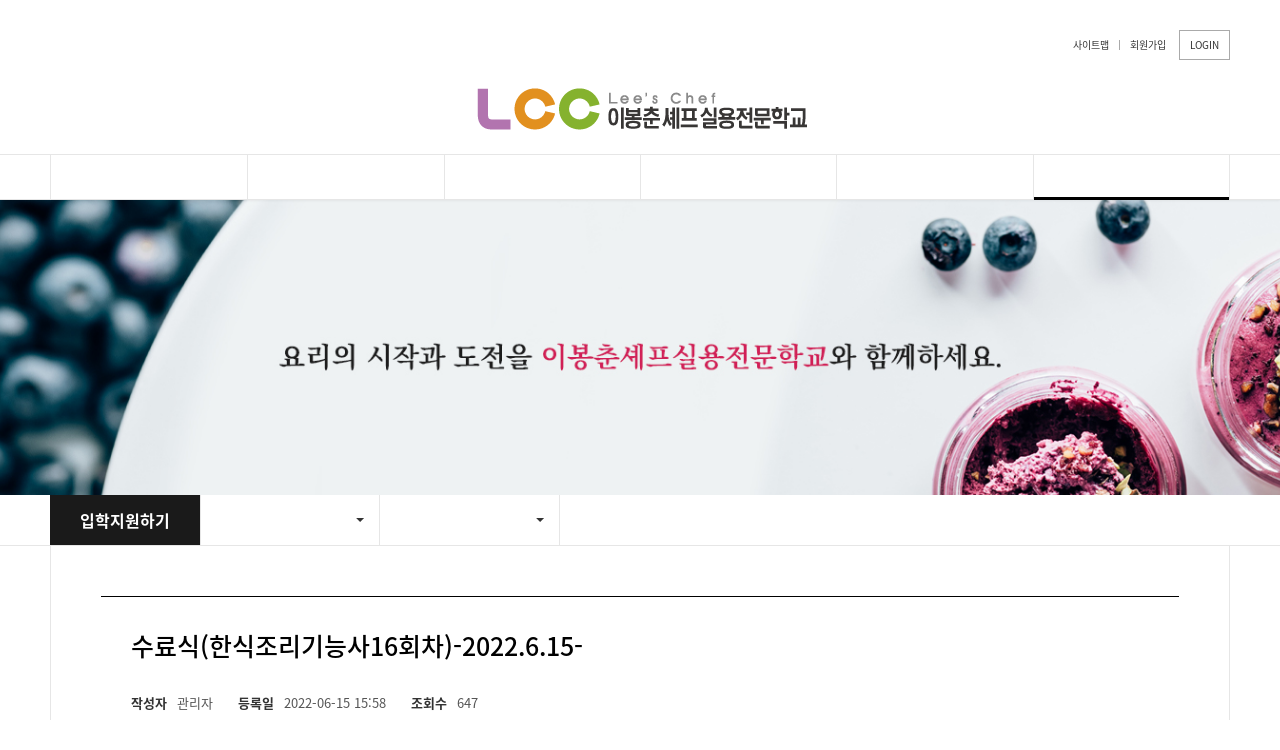

--- FILE ---
content_type: text/html; charset=UTF-8
request_url: http://leecook.co.kr/gallery/2615
body_size: 6175
content:
<!DOCTYPE html>
<html lang="ko">
<head>
<!-- META -->
<meta charset="utf-8">
<meta name="Generator" content="XpressEngine">
<meta http-equiv="X-UA-Compatible" content="IE=edge">
<!-- TITLE -->
<title>포토자료 - 수료식(한식조리기능사16회차)-2022.6.15-</title>
<!-- CSS -->
<link rel="stylesheet" href="/common/css/xe.min.css?20190113080941" />
<link rel="stylesheet" href="/modules/board/skins/cooking_gallery/board.default.css?20190113081017" />
<link rel="stylesheet" href="/common/xeicon/xeicon.min.css?20190113080942" />
<link rel="stylesheet" href="/layouts/cooking/css/layout.css?20190117234502" />
<link rel="stylesheet" href="/modules/editor/styles/ckeditor_light/style.css?20190113081021" />
<!-- JS -->
<script>
var current_url = "http://leecook.co.kr/?mid=gallery&document_srl=2615";
var request_uri = "http://leecook.co.kr/";
var current_mid = "gallery";
var waiting_message = "";
var ssl_actions = new Array();
var default_url = "http://leecook.co.kr";
</script>
<!--[if lt IE 9]><script src="/common/js/jquery-1.x.min.js?20190113080942"></script>
<![endif]--><!--[if gte IE 9]><!--><script src="/common/js/jquery.min.js?20190113080942"></script>
<!--<![endif]--><script src="/common/js/x.min.js?20190113080942"></script>
<script src="/common/js/xe.min.js?20190113080942"></script>
<script src="/modules/board/tpl/js/board.min.js?20190113081017"></script>
<script src="/layouts/cooking/js/layout.js?20190113080953"></script>
<!-- RSS -->
<!-- ICON -->


<meta name="viewport" content="width=device-width, user-scalable=no"><script>
//<![CDATA[
xe.current_lang = "ko";
xe.cmd_find = "";
xe.cmd_cancel = "";
xe.cmd_confirm = "";
xe.msg_no_root = "";
xe.msg_no_shortcut = "";
xe.msg_select_menu = "";
//]]>
</script>
</head>
<body>

<div id="wrap">
	<!--START::HEADER-->
	<div id="header">
		<div class="site_width">
		  	<div class="member_info">
		  		
		  				  		<ul>
		  			<li><a href="http://leecook.co.kr/sitemap">사이트맵</a></li>
		  			<li><a href="http://leecook.co.kr/index.php?mid=member&amp;act=dispMemberSignUpForm">회원가입</a></li>
		  		</ul>
				<a href="http://leecook.co.kr/index.php?act=dispMemberLoginForm" class="button">LOGIN</a>
								
			</div>
			
			<div class="logo_box">
				<a href="http://leecook.co.kr/home"><img src="/layouts/cooking/img/logo.png"></a>
			</div>
		</div>
		<div id="site_shade"></div>
		<div class="header_bottom">
   			<span type="button" id="mobile_button" class="mobile_button">
				<span class="bar1"></span>
				<span class="bar2"></span>
				<span class="bar3"></span>
   			</span>
			<div class="site_width">
				<div class="menu">
					<div class="home"><a href="http://leecook.co.kr/">홈으로</a></div>
					<ul>
						<li>					
							<a href="http://leecook.co.kr/greeting"></a>
							<ul>
								<li>
									<a href="http://leecook.co.kr/greeting"></a>		
																
								</li><li>
									<a href="http://leecook.co.kr/teachers"></a>		
																
								</li><li>
									<a href="http://leecook.co.kr/organization"></a>		
																
								</li><li>
									<a href="http://leecook.co.kr/locations"></a>		
																
								</li>							</ul>						</li><li>					
							<a href="http://leecook.co.kr/class01"></a>
							<ul>
								<li>
									<a href="http://leecook.co.kr/class01"></a>		
																
								</li><li>
									<a href="http://leecook.co.kr/class03"></a>		
																
								</li><li>
									<a href="http://leecook.co.kr/class04"></a>		
																
								</li>							</ul>						</li><li>					
							<a href="http://leecook.co.kr/hs_01"></a>
							<ul>
								<li>
									<a href="http://leecook.co.kr/hs_01"></a>		
																
								</li><li>
									<a href="http://leecook.co.kr/hs_02"></a>		
																
								</li>							</ul>						</li><li>					
							<a href="http://leecook.co.kr/gb2"></a>
							<ul>
								<li class="more">
									<a href="http://leecook.co.kr/gb1"></a>		
									<ul>
										<li>
											<a href="http://leecook.co.kr/gb1"></a>									
										</li>									</ul>							
								</li><li class="more">
									<a href="http://leecook.co.kr/gb2"></a>		
									<ul>
										<li>
											<a href="http://leecook.co.kr/gb2"></a>									
										</li>									</ul>							
								</li>							</ul>						</li><li>					
							<a href="http://leecook.co.kr/cooking1"></a>
							<ul>
								<li>
									<a href="http://leecook.co.kr/cooking04"></a>		
																
								</li><li>
									<a href="http://leecook.co.kr/cooking00"></a>		
																
								</li><li>
									<a href="http://leecook.co.kr/cooking1"></a>		
																
								</li><li>
									<a href="http://leecook.co.kr/cooking2"></a>		
																
								</li><li>
									<a href="http://leecook.co.kr/cooking3"></a>		
																
								</li>							</ul>						</li><li class="active on">					
							<a href="http://leecook.co.kr/news"></a>
							<ul>
								<li>
									<a href="http://leecook.co.kr/news"></a>		
																
								</li><li>
									<a href="http://leecook.co.kr/after"></a>		
																
								</li><li>
									<a href="http://leecook.co.kr/job"></a>		
																
								</li><li>
									<a href="http://leecook.co.kr/notice"></a>		
																
								</li><li>
									<a href="http://leecook.co.kr/gallery"></a>		
																
								</li>							</ul>						</li>					</ul>
				</div>
			</div>
		</div>
	</div>
	<!--END::HEADER-->
	
	
	<!--START::CONTENT-->
	<div id="content">
		<!--START::CONTENT_HEADER-->
		<div id="content_header">
			<div class="img_header" style="background-image:url(./files/attach/images/182/6-1.jpg)"></div>
			<div class="location_menu">
				<div class="site_width">
					<div class="apply"><a href="http://leecook.co.kr/apply">입학지원하기</a></div>
					<div class="location" id="location">
																																																			<ul>
							<li>
								<div class="title"><a></a></div>
								<ul>
									<li>					
										<a href="http://leecook.co.kr/greeting"></a>
									</li><li>					
										<a href="http://leecook.co.kr/class01"></a>
									</li><li>					
										<a href="http://leecook.co.kr/hs_01"></a>
									</li><li>					
										<a href="http://leecook.co.kr/gb2"></a>
									</li><li>					
										<a href="http://leecook.co.kr/cooking1"></a>
									</li><li>					
										<a href="http://leecook.co.kr/news"></a>
									</li>								</ul>
							</li>
							<li>	
								<div class="title"><a></a></div>
								<ul>
									<li>					
										<a href="http://leecook.co.kr/news"></a>
									</li><li>					
										<a href="http://leecook.co.kr/after"></a>
									</li><li>					
										<a href="http://leecook.co.kr/job"></a>
									</li><li>					
										<a href="http://leecook.co.kr/notice"></a>
									</li><li>					
										<a href="http://leecook.co.kr/gallery"></a>
									</li>								</ul>
							</li>						</ul>											</div>
				</div>
			</div>
		</div>		<!--END::CONTENT_HEADER-->
	
		<div class="site_width">
			<div class="content_box">
				    <div class="board">
	<div class="border_box">
	<div class="border_box_content">
		<div class="board_read">
			<!-- READ HEADER -->
			<div class="read_header">
				<div class="title">
										<a href="http://leecook.co.kr/gallery/2615">
												수료식(한식조리기능사16회차)-2022.6.15-					</a>
				</div>
				<div class="meta">
					<ul>
						<li><span class="meta_title">작성자</span><span class="meta_text"><a href="#popup_menu_area" class="member_256" onclick="return false">관리자</a></span></li>
						<li><span class="meta_title">등록일</span><span class="meta_text">2022-06-15 15:58</span></li>
						<li><span class="meta_title">조회수</span><span class="meta_text">647</span></li>
					</ul>
				</div>
			</div>
			<!-- /READ HEADER -->
			<!-- Extra Output -->
						<!-- /Extra Output -->
			<!-- READ BODY -->
			<div class="read_body">
								<div class="read_content"><!--BeforeDocument(2615,256)--><div class="document_2615_256 xe_content"><p class="0">&nbsp;</p>

<p class="0" style="text-align: center;"><span style="font-size: 15pt;">지난 </span><span lang="EN-US" style="letter-spacing: 0pt; font-size: 15pt;">2</span><span style="font-size: 15pt;">개월동안의 훈련과정을 무사히 마친 여러분</span><span lang="EN-US" style="letter-spacing: 0pt; font-size: 15pt;">~~</span></p>

<p>&nbsp;</p>

<div class="hwp_editor_board_content" data-hjsonver="1.0" data-jsonlen="7330" id="hwpEditorBoardContent"><!--[data-hwpjson]{
"documentPr": {
"di": "",
"dp": {
"dn": "test.hwp",
"ta": 1,
"d1": 5,
"d2": 1,
"dv": 0,
"dr": 1,
"do": 1,
"vj": "1.1",
"an": "Hancom Office Hangul",
"av": "12, 0, 0, 1633",
"ao": "WIN",
"ab": "32",
"ar": "LE",
"as": "Windows_10"
},
"dis": false,
"ds": {
"ti": "",
"la": "ko",
"cr": "",
"su": "",
"de": "",
"cd": "2022-06-15T15:57:13.383Z",
"md": "1601-01-01T09:00:00.000Z",
"pd": "1601-01-01T09:00:00.000Z",
"ke": ""
}
},
"dh": {
"do": {
"pa": 1,
"fo": 1,
"en": 1,
"pi": 1,
"tb": 1,
"eq": 1
},
"fo": [ ],
"cd": {
"tp": 0,
"lc": {
"af": false,
"ui": false,
"fu": false,
"dn": false,
"ul": false,
"el": false,
"at": false,
"tq": false,
"da": false,
"dw": false,
"dj": false,
"bc": false,
"bu": false,
"al": false,
"ab": false,
"ap": false,
"an": false,
"aa": false,
"ds": false,
"de": false,
"as": false,
"cp": false,
"ao": false,
"et": false,
"ay": false,
"am": false,
"a1": false,
"bt": false,
"av": false,
"dh": false,
"dp": false,
"d1": false,
"mf": false,
"bl": false,
"ag": false,
"dg": false,
"ae": false,
"df": false,
"do": false,
"dl": false,
"di": false,
"d2": false,
"d3": false,
"ob": false,
"d4": false,
"ev": false,
"d5": false,
"d6": false,
"a2": false,
"dc": false
}
},
"ld": {
"pa": "",
"pi": true,
"fo": false
}
},
"bf": {
"01D88085258DB80000000021": {
"id": 1,
"td": false,
"sh": false,
"st": 0,
"sc": 0,
"si": false,
"bt": 0,
"bi": false,
"cl": 0,
"bc": false,
"lt": 0,
"lw": 0,
"lc": 0,
"rt": 0,
"rw": 0,
"rc": 0,
"tt": 0,
"tw": 0,
"tc": 0,
"bbt": 0,
"bbw": 0,
"bbc": 0,
"dt": 1,
"dw": 0,
"dc": 0,
"fi": { }
},
"01D88085258DB80000000022": {
"id": 2,
"td": false,
"sh": false,
"st": 0,
"sc": 0,
"si": false,
"bt": 0,
"bi": false,
"cl": 0,
"bc": false,
"lt": 0,
"lw": 0,
"lc": 0,
"rt": 0,
"rw": 0,
"rc": 0,
"tt": 0,
"tw": 0,
"tc": 0,
"bbt": 0,
"bbw": 0,
"bbc": 0,
"dt": 1,
"dw": 0,
"dc": 0,
"fi": {
"wb": {
"fc": 4294967295,
"hc": 0,
"al": 0,
"hs": -1
}
}
},
"01D88085258DB80000000023": {
"id": 3,
"td": false,
"sh": false,
"st": 0,
"sc": 0,
"si": false,
"bt": 0,
"bi": false,
"cl": 0,
"bc": false,
"lt": 0,
"lw": 0,
"lc": 0,
"rt": 0,
"rw": 0,
"rc": 0,
"tt": 0,
"tw": 0,
"tc": 0,
"bbt": 0,
"bbw": 0,
"bbc": 0,
"dt": 1,
"dw": 0,
"dc": 0,
"fi": {
"wb": {
"fc": 4294967295,
"hc": 10066329,
"al": 0,
"hs": -1
}
}
}
},
"cp": {
"01D88085258DB80000000024": {
"id": 0,
"he": 1500,
"tc": 0,
"sc": 4294967295,
"uf": false,
"uk": false,
"sm": 0,
"bf": "01D88085258DB80000000022",
"f1": "sans-serif",
"t1": 5,
"f2": "sans-serif",
"t2": 5,
"f3": "sans-serif",
"t3": 5,
"f4": "sans-serif",
"t4": 5,
"f5": "sans-serif",
"t5": 5,
"f6": "sans-serif",
"t6": 5,
"f7": "sans-serif",
"t7": 5,
"r1": 100,
"r2": 100,
"r3": 100,
"r4": 100,
"r5": 100,
"r6": 100,
"r7": 100,
"s1": 0,
"s2": 0,
"s3": 0,
"s4": 0,
"s5": 0,
"s6": 0,
"s7": 0,
"e1": 100,
"e2": 100,
"e3": 100,
"e4": 100,
"e5": 100,
"e6": 100,
"e7": 100,
"o1": 0,
"o2": 0,
"o3": 0,
"o4": 0,
"o5": 0,
"o6": 0,
"o7": 0,
"it": false,
"bo": false,
"ut": 0,
"us": 1,
"uc": 0,
"st": false,
"ss": 1,
"so": 0,
"ot": 0,
"ht": 0,
"hc": 0,
"hx": 0,
"hy": 0,
"em": false,
"en": false,
"su": false,
"sb": false
},
"01D88085258DB80000000025": {
"id": 1,
"he": 1000,
"tc": 0,
"sc": 4294967295,
"uf": false,
"uk": false,
"sm": 0,
"bf": "01D88085258DB80000000023",
"f1": "함초롬바탕",
"t1": 1,
"f2": "함초롬바탕",
"t2": 1,
"f3": "함초롬바탕",
"t3": 1,
"f4": "함초롬바탕",
"t4": 1,
"f5": "함초롬바탕",
"t5": 1,
"f6": "함초롬바탕",
"t6": 1,
"f7": "함초롬바탕",
"t7": 1,
"r1": 100,
"r2": 100,
"r3": 100,
"r4": 100,
"r5": 100,
"r6": 100,
"r7": 100,
"s1": 0,
"s2": 0,
"s3": 0,
"s4": 0,
"s5": 0,
"s6": 0,
"s7": 0,
"e1": 100,
"e2": 100,
"e3": 100,
"e4": 100,
"e5": 100,
"e6": 100,
"e7": 100,
"o1": 0,
"o2": 0,
"o3": 0,
"o4": 0,
"o5": 0,
"o6": 0,
"o7": 0,
"it": false,
"bo": false,
"ut": 0,
"us": 1,
"uc": 0,
"st": false,
"ss": 1,
"so": 0,
"ot": 0,
"ht": 0,
"hc": 0,
"hx": 0,
"hy": 0,
"em": false,
"en": false,
"su": false,
"sb": false
}
},
"tp": {
"01D88085258DB80000000026": {
"id": 0,
"al": false,
"ar": false,
"tp": [ ]
}
},
"nu": { },
"bu": { },
"pp": {
"01D88085258DB80000000027": {
"id": 0,
"ah": 0,
"av": 0,
"ht": 0,
"hi": "",
"hl": 0,
"tp": "01D88085258DB80000000026",
"kb": 0,
"kn": true,
"ko": false,
"kk": false,
"kl": false,
"kp": false,
"kw": 0,
"co": 0,
"fl": false,
"st": true,
"sl": false,
"ae": false,
"aa": false,
"mi": 0,
"ml": 0,
"mr": 0,
"mp": 0,
"mn": 0,
"lt": 0,
"lv": 160,
"bf": "01D88085258DB80000000022",
"bl": 0,
"br": 0,
"bt": 0,
"bb": 0,
"bc": false,
"bi": false
},
"01D88085258DB80000000028": {
"id": 1,
"ah": 0,
"av": 0,
"ht": 0,
"hi": "",
"hl": 0,
"tp": "01D88085258DB80000000026",
"kb": 0,
"kn": true,
"ko": false,
"kk": false,
"kl": false,
"kp": false,
"kw": 0,
"co": 0,
"fl": false,
"st": true,
"sl": false,
"ae": false,
"aa": false,
"mi": 0,
"ml": 0,
"mr": 0,
"mp": 0,
"mn": 0,
"lt": 0,
"lv": 160,
"bf": "01D88085258DB80000000023",
"bl": 0,
"br": 0,
"bt": 0,
"bb": 0,
"bc": false,
"bi": false
}
},
"st": {
"01D88085258DB80000000029": {
"id": 0,
"ty": 0,
"na": "바탕글",
"en": "Normal",
"pp": "01D88085258DB80000000028",
"cp": "01D88085258DB80000000025",
"ns": "01D88085258DB80000000029",
"li": 1042,
"lf": false
}
},
"mp": { },
"ro": {
"hp": "01D88085258DB8000000001F",
"01D88085258DB8000000001F": {
"np": "01D88085258DB80000000020",
"id": 0,
"pp": "01D88085258DB80000000027",
"si": "01D88085258DB80000000029",
"bf": 3,
"ru": [
{
"cp": "01D88085258DB80000000024",
"ch": [
{
"cc": 2,
"ci": 1936024420,
"co": "01D88085258DB8000000001D"
}
,
{
"cc": 2,
"ci": 1668246628,
"co": "01D88085258DB8000000001E"
}
,
{
"t": "지난 2개월동안의 훈련과정을 무사히 마친 여러분~~"
}
]
}
]
},
"01D88085258DB80000000020": {
"np": "",
"id": -2147483648,
"pp": "01D88085258DB80000000027",
"si": "01D88085258DB80000000029",
"bf": 0,
"ru": [
{
"cp": "01D88085258DB80000000024",
"ch": [
{
"t": "수료식을 축하드립니다^^"
}
]
}
]
}
},
"sl": { },
"cs": {
"01D88085258DB8000000001D": {
"cc": 2,
"ci": 1936024420,
"td": 0,
"tv": false,
"sc": 1134,
"ts": 8000,
"ms": "",
"os": "",
"gl": 0,
"gc": 0,
"gw": false,
"ns": 0,
"np": 0,
"ni": 0,
"nt": 0,
"ne": 0,
"hh": false,
"hf": false,
"hm": false,
"fb": false,
"hb": false,
"fi": false,
"hi": false,
"hp": false,
"he": false,
"sl": false,
"lr": 0,
"lc": 0,
"ld": 0,
"ls": 0,
"pp": {
"ls": false,
"wi": 59528,
"he": 84188,
"gt": 0,
"ml": 8504,
"mr": 8504,
"mt": 5668,
"mb": 4252,
"mh": 4252,
"mf": 4252,
"mg": 0
},
"fn": {
"at": 0,
"au": "",
"ap": "",
"ac": ")",
"as": false,
"ll": -1,
"lt": 1,
"lw": 1,
"lc": 0,
"sa": 850,
"sb": 567,
"st": 283
,
"nt": 0,
"nn": 1,
"pp": 0,
"pb": false
},
"en": {
"at": 0,
"au": "",
"ap": "",
"ac": ")",
"as": false,
"ll": -4,
"lt": 1,
"lw": 1,
"lc": 0,
"sa": 850,
"sb": 567,
"st": 0
,
"nt": 0,
"nn": 1,
"pp": 0,
"pb": false
},
"pb": [
{
"ty": 0,
"bf": "01D88085258DB80000000021",
"tb": true,
"hi": false,
"fi": false,
"fa": 0,
"ol": 1417,
"or": 1417,
"ot": 1417,
"ob": 1417
},
{
"ty": 1,
"bf": "01D88085258DB80000000021",
"tb": true,
"hi": false,
"fi": false,
"fa": 0,
"ol": 1417,
"or": 1417,
"ot": 1417,
"ob": 1417
},
{
"ty": 2,
"bf": "01D88085258DB80000000021",
"tb": true,
"hi": false,
"fi": false,
"fa": 0,
"ol": 1417,
"or": 1417,
"ot": 1417,
"ob": 1417
}
],
"mp": [ ]
}
,
"01D88085258DB8000000001E": {
"cc": 2,
"ci": 1668246628,
"ty": 0,
"la": 0,
"co": 1,
"ss": true,
"sg": 0,
"lt": 0,
"lw": 0,
"lc": 0,
"cs": [ ]
}
},
"bi": [ ],
"bidt": { }
}--></div>

<p class="0" style="text-align: center;"><span style="font-family:sans-serif;mso-fareast-font-family:sans-serif;font-size:15.0pt;">수료식을 축하드립니다</span><span lang="EN-US" style="mso-fareast-font-family:sans-serif;font-family:sans-serif;mso-ascii-font-family:sans-serif;mso-font-width:100%;letter-spacing:0pt;mso-text-raise:0pt;font-size:15.0pt;">^^</span></p>

<p class="0" style="text-align: center;">&nbsp;</p>

<p class="0"><img src="http://leecook.co.kr/./files/attach/images/182/615/002/ba8f635c7ed590c86a066e0d76f1f75c.jpg" alt="수료식3.jpg" style="" /></p>

<p>&nbsp;</p>

<p><img src="http://leecook.co.kr/./files/attach/images/182/615/002/9aa03d786448bacd03de8f2fccbc997d.jpg" alt="수료식4.jpg" style="" /></p>

<p>&nbsp;</p>

<p><img src="http://leecook.co.kr/./files/attach/images/182/615/002/61b64571e7e3e1e22a9db714231fe3de.jpg" alt="수료식5.jpg" style="" /></p>

<p>&nbsp;</p>

<p><img src="http://leecook.co.kr/./files/attach/images/182/615/002/f56d7785dd9970367221ba0e0ddaec40.jpg" alt="수료식6.jpg" style="" /></p>

<p>&nbsp;</p>

<p><img src="http://leecook.co.kr/./files/attach/images/182/615/002/6164b2abb6bf0da2e41c14f14b9e69e2.jpg" alt="수료식7.jpg" style="" /></p>

<p>&nbsp;</p>

<p><img src="http://leecook.co.kr/./files/attach/images/182/615/002/bad7bdd926815303c5566634db04e38f.jpg" alt="수료식8.jpg" style="" /></p>

<p>&nbsp;</p></div><!--AfterDocument(2615,256)--></div>
				
				<div class="fileList">
					<ul class="files">
						<li>
							<div class="file_number">첨부파일 #1</div>
							<div class="file_info"><a href="http://leecook.co.kr/?module=file&amp;act=procFileDownload&amp;file_srl=2616&amp;sid=df8295496aa34eb96855a6ab1471296c&amp;module_srl=182">수료식3.jpg <span class="fileSize">[파일 크기 : 640.0KB/다운로드 수 : 163]</span></a></div>
						</li><li>
							<div class="file_number">첨부파일 #2</div>
							<div class="file_info"><a href="http://leecook.co.kr/?module=file&amp;act=procFileDownload&amp;file_srl=2617&amp;sid=04a91e44a0f7453777ab93c1da0426a8&amp;module_srl=182">수료식4.jpg <span class="fileSize">[파일 크기 : 625.6KB/다운로드 수 : 168]</span></a></div>
						</li><li>
							<div class="file_number">첨부파일 #3</div>
							<div class="file_info"><a href="http://leecook.co.kr/?module=file&amp;act=procFileDownload&amp;file_srl=2618&amp;sid=e72824f7aa4180266dfd49c624c2315a&amp;module_srl=182">수료식5.jpg <span class="fileSize">[파일 크기 : 657.1KB/다운로드 수 : 182]</span></a></div>
						</li><li>
							<div class="file_number">첨부파일 #4</div>
							<div class="file_info"><a href="http://leecook.co.kr/?module=file&amp;act=procFileDownload&amp;file_srl=2619&amp;sid=fbd164a8130da4cc97bd5ba15a583cb9&amp;module_srl=182">수료식6.jpg <span class="fileSize">[파일 크기 : 636.9KB/다운로드 수 : 172]</span></a></div>
						</li><li>
							<div class="file_number">첨부파일 #5</div>
							<div class="file_info"><a href="http://leecook.co.kr/?module=file&amp;act=procFileDownload&amp;file_srl=2620&amp;sid=90a9db716f812aa95cc4371dfc9485c1&amp;module_srl=182">수료식7.jpg <span class="fileSize">[파일 크기 : 627.0KB/다운로드 수 : 266]</span></a></div>
						</li><li>
							<div class="file_number">첨부파일 #6</div>
							<div class="file_info"><a href="http://leecook.co.kr/?module=file&amp;act=procFileDownload&amp;file_srl=2621&amp;sid=b155041f54fa7b90c58e0e9e6670f481&amp;module_srl=182">수료식8.jpg <span class="fileSize">[파일 크기 : 581.2KB/다운로드 수 : 162]</span></a></div>
						</li>					</ul>
				</div>							</div>
			<!-- /READ BODY -->
		</div>
	</div>
	
	<div class="read_bottom">
		<div class="left_area">
								</div>
		<div class="right_area">
			<a href="http://leecook.co.kr/gallery" class="btn">목록</a>
		</div>
	</div>
</div>
<//include target="_comment.html" />
<div class="board_list">
		
	<!-- LIST -->
	<div class="gallery_list">
		<ul>
			<li>
								<a href="http://leecook.co.kr/gallery/3668">
				<div class="thumbnail" style="background-image:url(http://leecook.co.kr/files/thumbnails/668/003/300x200.crop.jpg)">
				</div>
				<div class="title">떡제조기능사-24.03.15-</title>
				</a>
			</li><li>
								<a href="http://leecook.co.kr/gallery/3666">
				<div class="thumbnail" style="background-image:url(http://leecook.co.kr/files/thumbnails/666/003/300x200.crop.jpg)">
				</div>
				<div class="title">한식조리기능사 오후반수업-24. 3. 12-</title>
				</a>
			</li><li>
								<a href="http://leecook.co.kr/gallery/3653">
				<div class="thumbnail" style="background-image:url(http://leecook.co.kr/files/thumbnails/653/003/300x200.crop.jpg)">
				</div>
				<div class="title">가정요리-24. 3. 13-</title>
				</a>
			</li><li>
								<a href="http://leecook.co.kr/gallery/3647">
				<div class="thumbnail" style="background-image:url(http://leecook.co.kr/files/thumbnails/647/003/300x200.crop.jpg)">
				</div>
				<div class="title">가정요리-24. 3. 11-</title>
				</a>
			</li><li>
								<a href="http://leecook.co.kr/gallery/3641">
				<div class="thumbnail" style="background-image:url(http://leecook.co.kr/files/thumbnails/641/003/300x200.crop.jpg)">
				</div>
				<div class="title">한식조리기능사 오후반수업-24. 3. 6-</title>
				</a>
			</li><li>
								<a href="http://leecook.co.kr/gallery/3635">
				<div class="thumbnail" style="background-image:url(http://leecook.co.kr/files/thumbnails/635/003/300x200.crop.jpg)">
				</div>
				<div class="title">가정요리-24. 3. 6-</title>
				</a>
			</li><li>
								<a href="http://leecook.co.kr/gallery/2767">
				<div class="thumbnail" style="background-image:url(http://leecook.co.kr/files/thumbnails/767/002/300x200.crop.jpg)">
				</div>
				<div class="title">수료식(한식조리기능사21회차)-2022.10.18-</title>
				</a>
			</li><li>
								<a href="http://leecook.co.kr/gallery/2701">
				<div class="thumbnail" style="background-image:url(http://leecook.co.kr/files/thumbnails/701/002/300x200.crop.jpg)">
				</div>
				<div class="title">수료식(한식조리기능사19회차)-2022.8.31-</title>
				</a>
			</li><li>
								<a href="http://leecook.co.kr/gallery/2666">
				<div class="thumbnail" style="background-image:url(http://leecook.co.kr/files/thumbnails/666/002/300x200.crop.jpg)">
				</div>
				<div class="title">수료식(한식조리기능사18회차)-2022.8.1-</title>
				</a>
			</li><li>
								<a href="http://leecook.co.kr/gallery/2644">
				<div class="thumbnail" style="background-image:url(http://leecook.co.kr/files/thumbnails/644/002/300x200.crop.jpg)">
				</div>
				<div class="title">수료식(한식조리기능사17회차)-2022.7.6-</title>
				</a>
			</li><li>
								<a href="http://leecook.co.kr/gallery/2615">
				<div class="thumbnail" style="background-image:url(http://leecook.co.kr/files/thumbnails/615/002/300x200.crop.jpg)">
				</div>
				<div class="title">수료식(한식조리기능사16회차)-2022.6.15-</title>
				</a>
			</li><li>
								<a href="http://leecook.co.kr/gallery/2538">
				<div class="thumbnail" style="background-image:url(http://leecook.co.kr/files/thumbnails/538/002/300x200.crop.jpg)">
				</div>
				<div class="title">수료식(한식조리기능사14회차)-2022.3.28-</title>
				</a>
			</li><li>
								<a href="http://leecook.co.kr/gallery/2442">
				<div class="thumbnail" style="background-image:url(http://leecook.co.kr/files/thumbnails/442/002/300x200.crop.jpg)">
				</div>
				<div class="title">수료식(한식조리기능사12회차)-2022.2.7-</title>
				</a>
			</li><li>
								<a href="http://leecook.co.kr/gallery/2415">
				<div class="thumbnail" style="background-image:url(http://leecook.co.kr/files/thumbnails/415/002/300x200.crop.jpg)">
				</div>
				<div class="title">수료식(한식조리기능사11회차)-2022.1.10-</title>
				</a>
			</li><li>
								<a href="http://leecook.co.kr/gallery/2395">
				<div class="thumbnail" style="background-image:url(http://leecook.co.kr/files/thumbnails/395/002/300x200.crop.jpg)">
				</div>
				<div class="title">수료식(2021일반고위탁)-2021.12.29-</title>
				</a>
			</li><li>
								<a href="http://leecook.co.kr/gallery/2352">
				<div class="thumbnail" style="background-image:url(http://leecook.co.kr/files/thumbnails/352/002/300x200.crop.jpg)">
				</div>
				<div class="title">수료식(한식조리기능사10회차)2021.12.16</title>
				</a>
			</li><li>
								<a href="http://leecook.co.kr/gallery/2328">
				<div class="thumbnail" style="background-image:url(http://leecook.co.kr/files/thumbnails/328/002/300x200.crop.jpg)">
				</div>
				<div class="title">수료식(한식조리기능사9회차)2021.11.29</title>
				</a>
			</li><li>
								<a href="http://leecook.co.kr/gallery/2307">
				<div class="thumbnail" style="background-image:url(http://leecook.co.kr/files/thumbnails/307/002/300x200.crop.jpg)">
				</div>
				<div class="title">수료식(한식조리기능사8회차) -2021.11.4-</title>
				</a>
			</li><li>
								<a href="http://leecook.co.kr/gallery/2239">
				<div class="thumbnail" style="background-image:url(http://leecook.co.kr/files/thumbnails/239/002/300x200.crop.jpg)">
				</div>
				<div class="title">2021요리꿈나무(위탁고특강)</title>
				</a>
			</li><li>
								<a href="http://leecook.co.kr/gallery/2206">
				<div class="thumbnail" style="background-image:url(http://leecook.co.kr/files/thumbnails/206/002/300x200.crop.jpg)">
				</div>
				<div class="title">수료식(한식조리기능사7회차)2021.10.14</title>
				</a>
			</li>		</ul>
	</div>
	<!-- /LIST -->
</div>
<div class="list_bottom">
	<div class="left_area">
			</div>
	<div class="right_area">
					</div>
</div>
<div class="list_pagination">
	<div class="pagination">
		<a href="http://leecook.co.kr/gallery" class="direction prev"><i class="xi-angle-left"></i></a> 
					<strong>1</strong> 
								 
			<a href="http://leecook.co.kr/index.php?mid=gallery&amp;page=2">2</a>				<a href="http://leecook.co.kr/index.php?mid=gallery&amp;page=2" class="direction next"><i class="xi-angle-right"></i></a>
	</div>
</div><div class="search_box">
	<div class="border_box_search">
		<form action="http://leecook.co.kr/" method="get" onsubmit="return procFilter(this, search)" ><input type="hidden" name="act" value="" />
			<input type="hidden" name="vid" value="" />
			<input type="hidden" name="mid" value="gallery" />
			<input type="hidden" name="category" value="" />
			<select name="search_target">
				<option value="title_content">title_content</option><option value="title">title</option><option value="content">content</option><option value="comment">comment</option><option value="user_name">user_name</option><option value="nick_name">nick_name</option><option value="user_id">user_id</option><option value="tag">tag</option>			</select>
			<input type="text" name="search_keyword" value="" title="" placeholder="검색어를 입력해주세요"/>
			<button type="submit" onclick="xGetElementById('board_search').submit();return false;"><i class="xi-magnifier"></i></button>
		</form>	</div>
</div>
<//include target="_footer.html" />			</div>
		</div>			</div>
	<!--END::CONTENT-->
	 
	 
	<!--START::CONTENT-->
	<div id="footer">
		<div class="site_width">
		 	<div class="footer_logo">
		 		<img src="/layouts/cooking/img/logo_w.png">
		 	</div>
		 	<div class="info">
			 	<ul>
			 		<li>이봉춘셰프실용전문학교 │ 대표자 : 이봉춘 │ 사업자등록번호 : 501-92-30356 │ 주소 : 경기도 고양시 일산서구 중앙로 1437 화성프라자 6층</li>
			 	</ul>
			 	<ul>
			 		<li>Tel 1588.4951 │ Fax 031.916.5650 │ Email leecookleecook@naver.com</li>
				 </ul>
				 <ul>
					<li><a href="http://leecook.co.kr/privacy">개인정보취급방침</a></li>
				</ul>
			 	
			 	<div class="copyright">COPYRIGHT(C) 이봉춘셰프실용전문학교 Inc. ALL RIGHTS RESERVED.</div>
		 	</div>
		</div>
	</div>
	<!--END::CONTENT-->
	<div id="scrollTop">
		<img src="http://cofkr3.cafe24.com/views/_layout/sdt2/images/scroll_top.png" alt="TOP" />
		<span>TOP</span>
	</div>
	
</div>
<!-- ETC -->
<div class="wfsr"></div>
<script src="/files/cache/js_filter_compiled/d046d1841b9c79c545b82d3be892699d.ko.compiled.js?20190113081122"></script><script src="/files/cache/js_filter_compiled/1bdc15d63816408b99f674eb6a6ffcea.ko.compiled.js?20190113081122"></script><script src="/files/cache/js_filter_compiled/9b007ee9f2af763bb3d35e4fb16498e9.ko.compiled.js?20190113081122"></script><script src="/addons/autolink/autolink.js?20190113080940"></script><script src="/modules/board/skins/cooking_gallery/board.default.js?20190113081017"></script></body>
</html>


--- FILE ---
content_type: text/css
request_url: http://leecook.co.kr/modules/board/skins/cooking_gallery/board.default.css?20190113081017
body_size: 20704
content:
@charset "utf-8";

/* Board */
.board{}

.board .board_category{margin:0 0 50px;border-left:1px solid #ccc;}
.board .board_category ul{margin:0;padding:0;list-style:none;}
.board .board_category ul:after{content:"";display:block;clear:both;}
.board .board_category ul li{width:25%;float:left;text-align:center;box-sizing:border-box;line-height:50px;border-top:1px solid #ccc;border-right:1px solid #ccc;border-bottom:1px solid #ccc;font-size:13px;color:#000;}
.board .board_category ul li:nth-child(n+5){border-top:0;}
.board .board_category ul li a{display:block;text-decoration:none;color:#000;}
.board .board_category ul li.active{background-color:#fafafa;font-weight:600;}

@media screen and (max-width: 660px) {
	.board .board_category{margin-bottom:30px;}
	.board .board_category ul li{width:50%;line-height:40px;font-size:12px;}
	.board .board_category ul li:nth-child(n+3){border-top:0;}
}

/* Board List */
/* list.html */
.board .board_list{}
.board .board_list table{border:0;border-top:1px solid #000;border-bottom:1px solid #e0e0e0;border-spacing:0;border-collapse:collapse;width:100%;}
.board .board_list table thead{border-bottom:1px solid #e0e0e0;}
.board .board_list table thead tr{}
.board .board_list table thead tr th{border:0;color:#333;height:50px;font-size:14px;font-weight:500;padding:0 5px;box-sizing:border-box;}
.board .board_list table thead tr th a{color:#333;text-decoration:none;}
.board .board_list table tbody{}
.board .board_list table tbody tr{}
.board .board_list table tbody tr:nth-child(n+2){border-top:1px solid #e0e0e0;}
.board .board_list table tbody tr td{border:0;height:55px;font-size:14px;padding:0 5px;box-sizing:border-box;color:#777;}
.board .board_list table tbody tr td a{color:#000;text-decoration:none;}
.board .board_list table tbody tr:hover{background-color:#f8f8f8;}
.board .board_list table .no{width:100px;text-align:center;}
.board .board_list table .notice{width:80px;text-align:center;}
.board .board_list table .author{width:120px;text-align:center;}
.board .board_list table .category{width:100px;text-align:center;}
.board .board_list table .readNum{width:120px;text-align:center;}
.board .board_list table .time{width:100px;text-align:center;}
.board .board_list table .voteNum{width:80px;text-align:center;}
.board .board_list table .check{width:40px;text-align:center;}
.board .board_list table .tag_notice{background-color:#c496c1;color:#fff;display:inline-block;padding:4px 15px;font-size:12px;font-weight:600;border-radius:4px;}
.board .board_list table .etc{width:100px;text-align:center;font-size:13px;}

.board .board_list .gallery_list{margin-top:30px;}
.board .board_list .gallery_list ul{margin:0;padding:0;list-style:none;}
.board .board_list .gallery_list ul:after{content:"";display:block;clear:both;}
.board .board_list .gallery_list ul li{float:left;width:calc(25% - 15px);margin-right:20px;}
.board .board_list .gallery_list ul li:nth-child(4n){margin-right:0;}
.board .board_list .gallery_list ul li:nth-child(n+5){margin-top:40px;}
.board .board_list .gallery_list ul li .thumbnail{background-repeat:no-repeat;padding-bottom:60%;background-color:#fafafa;border:1px solid #ccc;background-position:center center;}
.board .board_list .gallery_list ul li .thumbnail img{width:auto;}
.board .board_list .gallery_list ul li .title{font-size:13px;font-weight:500;text-align:center;margin-top:10px;white-space:nowrap;overflow:hidden;text-overflow:ellipsis;}
.board .board_list .gallery_list ul li .title a{color:#000;text-decoration:none;}
.board .board_list .gallery_list ul li:hover .title a{color:#666;}

.board .list_bottom{margin-top:50px;}
.board .list_bottom:after{content:"";display:block;clear:both;}
.board .list_bottom .left_area{float:left;}
.board .list_bottom .right_area{float:right;}

.board .list_pagination{margin-top:40px;}

.board .search_box{background-color:#f9f9f9;text-align:center;margin-top:50px;border:1px solid #ddd;padding:15px;}
.board .search_box select{height:40px;width:100px;border:1px solid #ccc;font-size:14px;vertical-align:middle;font-size:13px;}
.board .search_box input[type='text']{height:40px;box-sizing:border-box;border:1px solid #ccc;font-size:14px;width:250px;padding:0 10px;color:#868686;vertical-align:middle;}
.board .search_box button{background-color:#333;border:none;height:40px;width:40px;border-radius:3px;cursor:pointer;vertical-align:middle;}
.board .search_box button i{color:#fff;font-size:16px;font-weight:600;}


@media screen and (max-width: 1040px) {
	.board .board_list table thead tr th{font-size:13px;}
	.board .board_list table tbody tr td{font-size:13px;}
	.board .board_list table .readNum{display:none;}
}

@media screen and (max-width: 900px) {
	.board .board_list .gallery_list ul li{width:calc(50% - 10px);}
	.board .board_list .gallery_list ul li:nth-child(2n){margin-right:0;}
	.board .board_list .gallery_list ul li:nth-child(n+3){margin-top:40px;}
	.board .board_list .gallery_list ul li .thumbnail{background-size:110%;}
}	

@media screen and (max-width: 660px) {
	.board .board_list table thead tr th{font-size:13px;}
	.board .board_list table tbody tr td{font-size:13px;}
	.board .board_list table .author{display:none;}
	.board .board_list table .readNum{display:none;}
	
	.board .board_list .gallery_list ul li{width:calc(50% - 5px);margin-right:10px;}
	.board .board_list .gallery_list ul li:nth-child(2n){margin-right:0;}
	.board .board_list .gallery_list ul li:nth-child(n+3){margin-top:30px;}
	.board .board_list .gallery_list ul li .thumbnail{background-size:100%;}
	.board .board_list .gallery_list ul li .title{font-size:12px;}
	
	.board .list_bottom{margin-top:30px;}
	.board .search_box{margin-top:30px;}
}

@media screen and (max-width: 500px) {
	.board .search_box input[type='text']{width:150px;}
}

@media screen and (max-width: 390px) {
	.board .board_list table tbody tr td{padding:0 2px;}
	.board .board_list table .no{width:80px;}
	.board .board_list table .time{display:none;}
	
	.board .search_box select{width:100%;}
	.board .search_box input[type='text']{width:100%;margin-top:10px;}
	.board .search_box button{width:100%;margin-top:10px;}
}


/* Board Write */
/* write_form.html */
.board .board_write{}
.board .write_bottom{margin-top:50px;}
.board .write_bottom:after{content:"";display:block;clear:both;}
.board .write_bottom .left_area{float:left;}
.board .write_bottom .right_area{float:right;}


/* Extra Form */
.board .exForm{margin:0 0 10px;}
.board .exForm table{border:0;border-top:1px solid #000;border-bottom:1px solid #e0e0e0;border-spacing:0;border-collapse:collapse;width:100%;}
.board .exForm caption{text-align:right;font-size:11px;padding:0 0 2px 0;}
.board .exForm em{font-style:normal;color:#f60;}
.board .exForm th,
.board .exForm td{border:0;border-bottom:1px solid #e0e0e0;height:40px;padding:5px 10px;}
.board .exForm th{color:#333;text-align:left;white-space:nowrap;width:120px;font-size:13px;}
.board .exForm td{color:#666;}
.board .exForm th label{cursor:default;}
.board .exForm .text,
.board .exForm .homepage,
.board .exForm .email_address,
.board .exForm .tel,
.board .exForm .address,
.board .exForm .date{padding:3px 4px;margin:0 4px 0 0;height:14px;line-height:14px;vertical-align:top;border:1px solid #A6A6A6;border-right-color:#D8D8D8;border-bottom-color:#D8D8D8;}
.board .exForm .text,
.board .exForm .email_address,
.board .exForm .homepage,
.board .exForm .address{width:300px;}
.board .exForm .tel{width:40px;}
.board .exForm .date{width:120px;}
.board .exForm textarea{width:90%;padding:3px 4px;margin:0 4px 0 0;vertical-align:top;border:1px solid #A6A6A6;border-right-color:#D8D8D8;border-bottom-color:#D8D8D8;}
.board .exForm p{margin:5px 0 0 0;font-size:11px;}
.board .exForm ul{margin:0;padding:0;list-style:none;}
.board .exForm li{display:inline;}
.board .exForm li input{width:13px;height:13px;margin:0 4px 0 0;vertical-align:middle;}
.board .exForm li label{margin:0 15px 0 0;}
.board .exForm select{height:40px;border:1px solid #ccc;}
.board .exForm input[type='text'],
.board .exForm input[type='password'],
.board .exForm input[type='email'],
.board .exForm input[type='url']{height:40px;border:1px solid #ccc;margin:0;padding:0 5px;max-width:100%;width:400px;box-sizing:border-box;font-size:14px;}

.board .exOut{}
.board .exOut table{border:0;width:100%;}
.board .exOut th,
.board .exOut td{border:0;border-bottom:1px solid #ccc;height:40px;}
.board .exOut th{color:#333;text-align:left;white-space:nowrap;padding:0 10px;background-color:#f5f5f5;width:60px;font-size:13px;}
.board .exOut td{color:#666;padding:0 10px;}

@media screen and (max-width: 660px) {
	.board .exForm th{width:50px;padding:5px;}
	.board .exForm input[type='text'],
	.board .exForm input[type='password'],
	.board .exForm input[type='email'],
	.board .exForm input[type='url']{width:100%;}
}


/* Board Read */
/* _read.html */
.board .board_read{}
.board .read_header{position:relative;border-bottom:1px solid #e0e0e0;border-top:1px solid #000;padding:30px;}
.board .read_header .title{font-weight:500;overflow:hidden;white-space:nowrap;text-overflow:ellipsis;color:#000;font-size:25px;}
.board .read_header .title a{text-decoration:none;color:#000;}
.board .read_header .title .category{background-color:#333;color:#fff;display:inline-block;padding:4px 15px;margin-right:5px;font-size:12px;font-weight:600;border-radius:4px;line-height:20px;margin-top:-5px;vertical-align:middle;}
.board .read_header .title .notice{background-color:#c496c1;color:#fff;display:inline-block;padding:4px 15px;margin-right:5px;font-size:12px;font-weight:600;border-radius:4px;line-height:20px;margin-top:-5px;vertical-align:middle;}
.board .read_header .meta{margin-top:30px;}
.board .read_header .meta ul{margin:0;margin-top:-4px;padding:0;list-style:none;line-height:12px;vertical-align:middle;display:inline-block;}
.board .read_header .meta ul:after{content:"";display:block;clear:both;}
.board .read_header .meta ul li{float:left;font-size:13px;font-weight:400;}
.board .read_header .meta ul li:nth-child(n+2){margin-left:25px;}
.board .read_header .meta ul li .meta_title{margin-right:10px;color:#333;font-weight:600;}
.board .read_header .meta ul li .meta_text{color:#555;}
.board .read_header .meta ul li .meta_text a{color:#555;text-decoration:none;}

.board .read_body{box-sizing:border-box;}
.board .read_body .read_content{padding:30px;}

.board .read_body .fileList{background-color:#f9f9f9;border-top:1px solid #ddd;border-bottom:1px solid #ddd;}
.board .read_body .fileList .files{margin:0;padding:0;list-style:none;}
.board .read_body .fileList .files li{padding:0 20px;font-size:13px;line-height:50px;}
.board .read_body .fileList .files li:after{content:"";display:block;clear:both;}
.board .read_body .fileList .files li .file_number{float:left;font-weight:600;font-size:14px;width:100px;margin-right:20px;} 
.board .read_body .fileList .files li .file_info{float:left;width:calc(100% - 170px);color:#333;}
.board .read_body .fileList .files li .file_info a{color:#333;text-decoration:none;}
.board .read_body .fileList .files li:nth-child(n+2){border-top:1px solid #e5e5e5;}

.board .read_bottom{margin:50px 0 100px;}
.board .read_bottom:after{content:"";display:block;clear:both;}
.board .read_bottom .left_area{float:left;}
.board .read_bottom .right_area{float:right;}

@media screen and (max-width: 660px) {
	.board .read_header{padding:10px;}
	.board .read_header .title{font-size:17px;font-weight:600;}
	.board .read_header .meta{margin-top:15px;}
	.board .read_header .meta ul li{font-size:12px;}
	.board .read_header .meta ul li:nth-child(n+2){margin-left:15px;}
	.board .read_header .meta ul li .meta_title{margin-right:5px;}
	
	.board .read_body .read_content{padding:10px 0;}
	
	.board .read_bottom{margin:30px 0 50px;}
}

@media screen and (max-width: 390px) {
	.board .read_header{padding:0;}
	.board .read_header .title{font-size:15px;padding:0 10px;line-height:40px;}
	.board .read_header .meta{border-top:1px solid #E6E6E6;padding:10px;margin:0;}
	.board .read_header .meta ul li{float:none;}
	.board .read_header .meta ul li:nth-child(n+2){margin-left:0;margin-top:8px;}
}


/* Feedback (Trackback+Comment) */
/* _trackback.html | _comment.html */
.board .feedback{position:relative;color:#4b4b4b;margin:0 0 40px;}
.board .feedback .fbHeader{position:relative;line-height:40px;background-color:#fafafa;border:1px solid #ccc;padding:0 10px;margin-top:10px;border-radius:5px;}
#comment .fbHeader .wComment{position:absolute;top:10px;right:15px;padding:0 0 0 18px;text-decoration:none;color:#666;line-height:1;}
.board .feedback .fbHeader h2{margin:0;font-size:14px;display:inline;}
.board .feedback .fbHeader h2 em{font-style:normal;color:#4e00f8;}
.board .feedback .fbHeader .trackbackURL{position:absolute;top:8px;right:10px;margin:0;line-height:1;color:#666;font-size:11px;}
.board .feedback .fbHeader .trackbackURL a{text-decoration:none;color:#666;}
.board .feedback .fbList{margin:0 0 70px;padding:0;}
.board .feedback .fbItem{padding:20px 0 19px 0;border-bottom:1px solid #ccc;margin:0 0 -1px 0;list-style:none;}
.board .feedback .fbItem:last-child{border-bottom:none;}
.board .feedback .fbItem:after{content:"";display:block;clear:both;}
.board .feedback .indent{background:url(icoIndent.gif) no-repeat;}
.board .feedback .fbMeta{float:left;width:184px;padding:0 0 0 6px;}
.board .feedback .fbMeta .profile{float:left;width:38px;height:38px;margin:0 10px 5px 0;background:url(profile.gif) no-repeat;background-size:100%;border-radius:100%;}
.board .feedback .fbMeta .author{margin:0;font-size:12px;}
.board .feedback .author a{text-decoration:none;color:#666;}
.board .feedback .author a img{margin:0 6px 0 0 !important;vertical-align:top !important;}
.board .feedback .time{margin:0;font-size:11px;color:#8e8e8e;}
.board .feedback .xe_content{margin:0 0 0 200px;color:#666;line-height:1.5;}
.board .feedback .xe_content *:first-child{margin-top:0;}
#trackback .xe_content{color:#888;}
#trackback .xe_content strong{color:#666;display:block;font-weight:normal;}
.board .feedback .fileList{margin:0;padding:8px 0 0 0;display:inline;float:left;clear:both;}
.board .feedback .toggleFile{border:0;background:none;cursor:pointer;overflow:visible;padding:0;color:#767676;}
.board .feedback .files{display:none;list-style:none;margin:15px 0;padding:0;line-height:16px;}
.board .feedback .files li{background:url(icoSet.gif) no-repeat 0 -28px;padding:0 0 0 15px;}
.board .feedback .files a{color:#767676;position:relative;text-decoration:none;}
.board .feedback .files a .fileSize{visibility:hidden;position:absolute;padding:1px 4px;left:100%;top:-4px;border:1px solid #ddd;font-size:11px;background:#fff;white-space:nowrap;}
.board .feedback .files a:hover .fileSize,
.board .feedback .files a:active .fileSize,
.board .feedback .files a:focus .fileSize{visibility:visible;}
.board .feedback .action{margin:0;padding:10px 10px 0 0;white-space:nowrap;float:right;}
.board .feedback .action .vote{margin:0 10px 0 0;color:#767676;}
.board .feedback .action a{padding:0 0 0 4px;color:#333;text-decoration:none;}
.board .feedback .action a:hover{color:#777;}
.board .feedback .action a.this{background:none;padding:0;margin:0 0 0 10px;text-decoration:underline;}
.board .feedback .pagination{padding:10px 0;}
.board .feedback .indent1{padding-left:20px;background-position:6px 15px;}
.board .feedback .indent2{padding-left:40px;background-position:26px 15px;}
.board .feedback .indent3{padding-left:60px;background-position:46px 15px;}
.board .feedback .indent4{padding-left:80px;background-position:66px 15px;}
.board .feedback .indent5{padding-left:100px;background-position:86px 15px;}
.board .feedback .indent6{padding-left:120px;background-position:106px 15px;}
.board .feedback .indent7{padding-left:140px;background-position:126px 15px;}
.board .feedback .indent8{padding-left:160px;background-position:146px 15px;}
.board .feedback .indent9{padding-left:180px;background-position:166px 15px;}
.board .feedback .indent10{padding-left:200px;background-position:186px 15px;}
.board .feedback .indent11{padding-left:220px;background-position:206px 15px;}
.board .feedback .indent12{padding-left:240px;background-position:226px 15px;}
.board .feedback .indent12 .action{display:none}
.board .fbFooter{margin:-10px 0 10px 0;}


/* Pagination */
/* list.html | _comment.html */
.board .pagination{text-align:center;line-height:normal;clear:both;}
.board .pagination a,
.board .pagination strong{position:relative;color:#767676;font-size:11px;vertical-align:top;display:inline-block;text-decoration:none;padding:1px 8px;background-color:#fff;border:1px solid #ccc;line-height:30px;min-width:30px;box-sizing:border-box;border-radius:2px;z-index:2;}
.board .pagination a:hover,
.board .pagination a:active,
.board .pagination a:focus{background-color:#f8f8f8;}
.board .pagination strong{color:#000;font-size:13px;}
.board .pagination .direction{font-weight:normal;color:#767676;text-decoration:none !important;border:0;z-index:1;border-radius:2px;line-height:30px;border:1px solid #ccc;}
.board .pagination .direction:hover,
.board .pagination .direction:active,
.board .pagination .direction:focus{color:#333;background-color:#fff;}
.board .pagination .direction span{position:relative;display:inline-block;width:0;height:0;font-size:0;line-height:0;vertical-align:top;top:4px;}
.board .pagination .prev span{border:3px solid;border-top:solid #fff;border-bottom:solid #fff;border-left:0;margin-right:1px;*left:-4px;}
.board .pagination .next span{border:3px solid;border-top:solid #fff;border-bottom:solid #fff;border-right:0;margin-left:1px;}


/* Write Comment */
/* _read.html | comment_form.html */
.board .write_comment{position:relative;background-color:#fafafa;border:1px solid #ccc;border-radius:5px;}
.board .write_comment.newpage{border:0;}
.board .write_comment:after{content:"";display:block;clear:both;}
.board .write_comment .write_title{padding:0 10px;line-height:40px;border-bottom:1px solid #ccc;color:#333;font-weight:600;font-size:14px;}
.board .write_comment .xeTextEditor{margin:0;}
.board .write_comment .write_editor{padding:10px;}
.board .write_comment .write_editor textarea{width:100% !important;height:37px;margin:0 0 5px 0;border:1px solid #ccc !important;outline:none !important;font-size:14px;padding:10px !important;box-sizing:border-box;}
.board .write_comment .write_author{padding:10px;border-top:1px solid #ccc;}
.board .write_comment .write_author ul{margin:0;padding:0;list-style:none;}
.board .write_comment .write_author ul:after{content:"";display:block;clear:both;}
.board .write_comment .write_author ul li{float:left;}
.board .write_comment .write_author ul li:nth-child(n+2){margin-left:5px;}
.board .write_comment .write_author ul li input[type='text'],
.board .write_comment .write_author ul li input[type='password']{height:30px;width:150px;padding:0 10px;box-sizing:border-box;font-size:14px;}
.board .write_comment .iText{background-color:#fff;}
.board .write_comment .iText.userName,
.board .write_comment .iText.userPw{width:100px;}
.board .write_comment .iText.homePage{width:150px;}
.board .write_comment .write_button{text-align:right;border-top:1px solid #ccc;padding:10px;}


/* Context Data | Context Message */
/* comment_form.html | delete_form.html | delete_comment_form.html | input_password_form.html | message.html */
.board .context_data{background:#f8f8f8;border:1px solid #ccc;border-top:2px solid #666;padding:15px 20px;color:#666;margin:0 0 20px;}
.board .context_data h3.author{margin:0 0 10px 0;color:#333;}
.board .context_data h3.title{margin:0 0 10px 0;color:#333;}
.board .context_data p.author{margin:0;}
.board .context_data p.author strong{font-weight:normal;}
.board .context_data .xe_content{color:#666;}
.board .context_message{text-align:center;border:1px solid #ccc;border-top:2px solid #666;padding:15px 20px;}
.board .context_message h1{font-size:16px;}
.board .context_message .btnArea{margin:20px 0 0;}


/* secret form */
.board .secretForm .iText{height:25px;width:150px;box-sizing:border-box;}
.board .secretForm .btn{border-radius:0 2px 2px 0;}
.board .secretForm p{margin-bottom:5px;}


.board .btn{background:#333;border:none;width:150px;height:35px !important;line-height:31px !important;border:2px solid #333;background-color:#333;color:#fff;font-size:14px;border-radius:2px;text-shadow:none;box-sizing:border-box;display:inline-block;box-shadow:none;}
.board .btn_insert{background-color:#636363;border-color:#636363;}
.board .btn_delete{background-color:#fff;color:#aaa;border-color:#999;}

@media screen and (max-width: 660px) {
	.board .btn{font-size:13px;width:120px;}
}
@media screen and (max-width: 500px) {
	.board .btn{font-size:12px;width:80px;padding:0 5px;white-space:nowrap;}
}

--- FILE ---
content_type: text/css
request_url: http://leecook.co.kr/layouts/cooking/css/layout.css?20190117234502
body_size: 15693
content:
@charset "utf-8";
@import url(ionicons.min.css);
@import url(../fonts/notosans/notosanskr.css);

body{font-family:'Noto Sans KR', sans-serif;}

*{margin:0;padding:0;outline:none;}

.site_width{max-width:1300px;margin:0 auto;padding:0 50px;}
@media screen and (max-width: 1040px) {
	.site_width{padding:0;}
}

/*START::HEADER*/
#header{position:absolute;top:0;background-color:rgba(255,255,255,0.9);width:100%;box-shadow:0 0 3px rgba(0,0,0,0.1);z-index:100;}
#header:after{content:"";display:block;clear:both;}
#header .member_info{text-align:right;margin:30px 0 0;}
#header .member_info ul{margin:0;padding:0;list-style:none;display:inline-block;vertical-align:middle;}
#header .member_info ul:after{content:"";display:block;clear:both;}
#header .member_info ul li{float:left;line-height:10px;font-size:10px;font-weight:400;color:#333;padding:0 10px;}
#header .member_info ul li:nth-child(n+2){border-left:1px solid #aaa;}
#header .member_info ul li a{text-decoration:none;color:#333;}
#header .member_info ul li:hover a{color:#cba580;}
#header .member_info .button{border:1px solid #aaa;height:30px;font-size:10px;line-height:28px;box-sizing:border-box;padding:0 10px;display:inline-block;vertical-align:middle;text-decoration:none;color:#333;}
#header .member_info .button:hover{border-color:#cba580;color:#cba580;}
#header .logo_box{padding-top:10px;text-align:center;height:74px;}
#header .logo_box img{height:72px;}

#header .header_bottom{margin-top:10px;border-top:1px solid #e6e6e6;border-bottom:1px solid #e6e6e6;height:44px;}

#header .header_bottom .mobile_button{display:none;width:50px;height:50px;position:absolute;top:7px;left:-50px;cursor:pointer;}
#header .header_bottom .mobile_button span {position:absolute; display:block; right:15px; width:20px; height:2px; background:#000; transition:all .4s ease}
#header .header_bottom .mobile_button span.bar1 {top:12px}
#header .header_bottom .mobile_button span.bar2 {top:18px}
#header .header_bottom .mobile_button span.bar3 {top:24px}
#header .header_bottom .mobile_button.active{left:-50px;}
#header .header_bottom .mobile_button.active span {background:#fff}
#header .header_bottom .mobile_button.active span.bar1 {top:18px; transform:rotate(45deg)}
#header .header_bottom .mobile_button.active span.bar2 {display:none}
#header .header_bottom .mobile_button.active span.bar3 {top:18px; transform:rotate(-45deg)}

#header .header_bottom .menu{border-left:1px solid #e6e6e6;border-right:1px solid #e6e6e6;}
#header .header_bottom .menu .home{display:none;background-color:#555555;color:#fff;font-size:14px;line-height:50px;color:#fff;}
#header .header_bottom .menu .home a{padding:0 30px;color:#fff;text-decoration:none;display:block;}
#header .header_bottom .menu > ul{margin:0;padding:0;list-style:none;}
#header .header_bottom .menu > ul:after{content:"";display:block;clear:both;}
#header .header_bottom .menu > ul > li{position:relative;float:left;width:16.666%;box-sizing:border-box;text-align:center;height:45px;line-height:45px;overflow:hidden; }
#header .header_bottom .menu > ul > li:nth-child(n+2){border-left:1px solid #e6e6e6;}
#header .header_bottom .menu > ul > li:before{content:"";display:inline-block;width:0;height:3px;background-color:#000;position:absolute;bottom:0;left:0;}
#header .header_bottom .menu > ul > li:hover{overflow:visible;}
#header .header_bottom .menu > ul > li:hover ul{top:45px;z-index:10;opacity:1;transition:0.5s ease all;}
#header .header_bottom .menu > ul > li.active:before,
#header .header_bottom .menu > ul > li:hover:before{width:100%;transition:0.4s ease width;}
#header .header_bottom .menu > ul > li > a{text-decoration:none;color:#b274af;font-size:14px;display:block;}

#header .header_bottom .menu > ul > li ul{margin:0;padding:0;list-style:none;position:absolute;left:0;top:70px;padding:10px 0 30px;box-shadow:0 2px 3px 0 rgba(0,0,0,.12);z-index:-10;width:100%;box-sizing:border-box;background-color:#fff;opacity:0;}
#header .header_bottom .menu > ul > li > ul > li{position:relative;padding:0;text-align:left;line-height:normal;}
#header .header_bottom .menu > ul > li > ul > li a{position:relative;text-decoration:none;color:#333;display:block;box-sizing:border-box;font-size:14px;border-bottom:1px solid #eee;margin:0 20px;padding:15px 0;}
#header .header_bottom .menu > ul > li > ul > li a:before{content:"";display:inline-block;width:0;height:3px;background-color:#b274af;position:absolute;bottom:-1px;left:0;transition:0.4s ease width;}
#header .header_bottom .menu > ul > li > ul > li > ul{display:none;}
#header .header_bottom .menu > ul > li > ul > li > ul{left: 100%; top: 0px !important;}

#header .header_bottom .menu > ul > li > ul > li:hover ul{display: block;}
#header .header_bottom .menu > ul > li > ul > li a:hover{color:#b274af;}
#header .header_bottom .menu > ul > li > ul > li a:hover:before{width:100%;}


#header.active{position:fixed;background-color:rgba(255,255,255,0.9);animation-name:header_active_top;animation-duration:0.5s;}

@keyframes header_active_top {
    from {top:-100px;}
    to {top:0;}
}

@media screen and (max-width: 1040px) {
	#header{height:80px;}
	#header .logo_box{padding:0;line-height:80px;height:auto;}
	#header .logo_box img{height:40px;vertical-align:middle;margin-top:-10px;}
	#header .member_info{display:none;}
	#header .header_bottom{position:fixed;right:-280px;top:0;border:0;height:100%;width:280px;background-color:#fff;margin:0;transition:0.7s ease right;}
	#header .header_bottom.active{box-shadow:0 0 10px rgba(0,0,0,0.5);right:0;}
	#header .header_bottom .mobile_button{display:block;top:20px;}
	#header .header_bottom .menu{border:0;overflow-y:auto;height:100%;position:absolute;left:0;top:0;width:100%;height:100%;}
	#header .header_bottom .menu .close{display:block;}
	#header .header_bottom .menu .home{display:block;}
	#header .header_bottom .menu > ul > li{float:none;width:auto;text-align:left;position:relative;line-height:50px;height:auto;max-height:50px;transition:0.5s ease max-height;cursor:pointer;-webkit-tap-highlight-color: transparent;}
	#header .header_bottom .menu > ul > li:before{width:100%;height:50px;background-color:transparent;top:0;left:0;z-index:2;}
	#header .header_bottom .menu > ul > li:nth-child(n+2){border:0;border-top:1px solid #dedede;}
	#header .header_bottom .menu > ul > li:last-child{border-bottom:1px solid #dedede;}
	#header .header_bottom .menu > ul > li > a{padding:0 20px;position:relative;z-index:1;-webkit-tap-highlight-color:rgba(0,0,0,0.2);}
	#header .header_bottom .menu > ul > li > a:before{content:"";position:absolute;right:5px;top:5px;height:2px;width:14px;top:50%;margin-top:-1px;right:20px;background-color:#aaaaaa;}
	#header .header_bottom .menu > ul > li > a:after{content:"";position:absolute;right:5px;top:5px;height:14px;width:2px;top:17.5px;right:26px;background-color:#aaaaaa;transition:0.5s ease all;}
	#header .header_bottom .menu > ul > li:hover{overflow:hidden;}
	#header .header_bottom .menu > ul > li.on{max-height:500px;}
	#header .header_bottom .menu > ul > li.on a:after{transform:rotate(90deg);}
	
	#header .header_bottom .menu > ul > li ul{position:static;opacity:1;padding:0;box-shadow:none;background-color:#f6f6f6;border-top:1px solid #dedede;}
	#header .header_bottom .menu > ul > li > ul > li{border:0;}
	#header .header_bottom .menu > ul > li > ul > li:nth-child(n+2){}
	#header .header_bottom .menu > ul > li > ul > li a{padding:14px 20px;margin:0;-webkit-tap-highlight-color:rgba(0,0,0,0.2);}
	#header .header_bottom .menu > ul > li > ul > li a:before{display:none;}
	#header .header_bottom .menu > ul > li > ul > li > ul{display:block;margin:0;background-color:#e5e5e5;}
	#header .header_bottom .menu > ul > li > ul > li > ul a{padding-left:40px;border:0;-webkit-tap-highlight-color:rgba(0,0,0,0.2);}
	#header .header_bottom .menu > ul > li > ul > li > ul li:nth-child(n+2){border-top:1px solid #dddddd;}
	
	@keyframes header_active_top {
	    from {top:0;}
	    to {top:0;}
	}
	
	#site_shade{position:fixed;top:0;left:0;background-color:rgba(0,0,0,0.5);opacity:0;transition:0.3s ease opacity;}
	#site_shade.active{opacity:1;width:100%;height:100%;}
}
@media screen and (max-width: 660px) {
	#header{height:50px;}
	#header .logo_box{line-height:50px;}
	#header .logo_box img{height:40px;vertical-align:middle;}
	#header .header_bottom .mobile_button{top:7px;}
}
/*END::HEADER*/

/*START::CONTENT*/
#content_header{}
#content_header .img_header{height:295px;background-color:#efefef;background-position:center center;background-repeat:no-repeat;background-size:cover;}
#content_header .location_menu{height:50px;line-height:50px;border-bottom:1px solid #e6e6e6;}
#content_header .location_menu:after{content:"";display:block;clear:both;}
#content_header .location_menu .apply{background-color:#1a1a1a;color:#fff;font-size:16px;font-weight:600;text-align:center;width:150px;float:left;}
#content_header .location_menu .apply a{color:#fff;text-decoration:none;display:block;}
#content_header .location_menu .location{float:left;width:calc(100% - 150px);}
#content_header .location_menu .location > ul{margin:0;padding:0;list-style:none;}
#content_header .location_menu .location > ul:after{content:"";display:block;clear:both;}
#content_header .location_menu .location > ul > li{border-right:1px solid #e6e6e6;height:50px;font-weight:600;float:left;min-width:180px;font-size:14px;cursor:pointer;position:relative;box-sizing:border-box;}
#content_header .location_menu .location > ul > li:after{content:"";position:absolute;width:0;height:0;top:50%;right:15px;margin-top:-2px;border-style: solid;border-width:4px;border-color:transparent;border-top-color:#333;}
#content_header .location_menu .location > ul > li:first-child{border-left:1px solid #e6e6e6;}
#content_header .location_menu .location > ul > li .title{padding:0 50px 0 25px; white-space:nowrap;text-overflow:ellipsis;overflow:hidden;}
#content_header .location_menu .location > ul ul{margin:0;padding:0;list-style:none;position:absolute;width:100%;background-color:#fff;border:1px solid #e6e6e6;left:-1px;top:50px;box-shadow:0 2px 2px rgba(0,0,0,0.1);opacity:0;z-index:-1;transition:0.3s ease all;}
#content_header .location_menu .location > ul ul li{font-size:14px;font-weight:400;}
#content_header .location_menu .location > ul ul li:hover{background-color:#f8f8f8;color:#777;}
#content_header .location_menu .location > ul ul li:hover a{color:#777;}
#content_header .location_menu .location > ul ul li:nth-child(n+2){border-top:1px solid #e6e6e6;color:#000;}
#content_header .location_menu .location > ul ul li a{padding:0 25px;text-decoration:none;color:#000;display:block;white-space:nowrap;text-overflow:ellipsis;overflow:hidden;}
#content_header .location_menu .location > ul > li.active:after{border-top-color:transparent;border-bottom-color:#333;margin-top:-6px;}
#content_header .location_menu .location > ul > li.active ul{z-index:1;opacity:1;}

#content{padding-top:200px;}
#content .content_box{border-left:1px solid #e6e6e6;border-right:1px solid #e6e6e6;padding:50px 50px;box-sizing:border-box;}
#content .content_box .main_big_title{text-align:center;font-size:42px;font-weight:700;color:#333;}
#content .content_box .main_big_title:after{content:"";display:block;margin:45px auto 80px;width:50%;height:1px;max-width:350px;background:#e8e8e8;}
#content .go_application{text-align:center;margin-top:80px;}
#content .go_application a{text-decoration:none;color:#fff;display:inline-block;font-size:16px;height:50px;line-height:50px;background-color:#b274af;width:100%;max-width:300px;margin-bottom:20px}

@media screen and (max-width: 1040px) {
	#content_header .img_header{height:180px;}
	#content .content_box{border:0;padding:50px 50px;}
	
	#content{padding-top:80px;}
}
@media screen and (max-width: 660px) {
	#content_header .img_header{display:none;}
	#content_header .location_menu .apply{display:none;}
	#content_header .location_menu .location{width:auto;float:none;box-sizing:border-box;}
	#content_header .location_menu .location > ul > li{width:50%;font-size:12px;font-weight:400;min-width:auto;}
	#content_header .location_menu .location > ul ul{}
	#content_header .location_menu .location > ul ul li{font-size:12px;}
	
	#content{padding-top:50px;}
	#content .content_box{padding:20px;}
}
@media screen and (max-width: 390px) {
	#content_header .location_menu .location > ul > li .title{padding:0 15px;}
	#content_header .location_menu .location > ul ul li a{padding:0 15px;}
	
}
/*END::CONTENT*/


/*START::FOOTER*/
#footer{background-color:#333333;padding:55px 0;}
#footer:after{content:"";display:block;clear:both;}
#footer .footer_logo{float:left;padding-top:0px;width:270px;}
#footer .footer_logo img{height:43px;vertical-align:middle;}
#footer .info{margin-left:40px;float:left;width:calc(100% - 330px);}
#footer .info > ul{margin:0;padding:0;list-style:none;}
#footer .info > ul:nth-child(n+2){margin-top:12px;}
#footer .info > ul li{color:#aaa;font-size:14px;font-weight:400;line-height:14px;}
#footer .info > ul li:nth-child(n+2){margin-top:5px;}
#footer .info > ul li a{color:#fff;text-decoration:none;font-weight:600;}
#footer .info > ul li a:hover{text-decoration:underline;}
#footer .info .copyright{margin-top:15px;color:#aaa;font-size:14px;font-weight:400;}

@media screen and (max-width: 1040px) {
	#footer{padding:15px 0;}
	#footer .footer_logo{float:none;width:auto;text-align:center;}
	#footer .footer_logo img{height:25px;}
	#footer .info{float:none;width:auto;text-align:center;margin:0;margin-top:15px;}
	#footer .info > ul:nth-child(n+2){margin-top:5px;}
	#footer .info > ul li{font-size:11px;}
	#footer .info .copyright{font-size:11px;margin-top:20px;}
}
/*END::FOOTER*/


/*START::SITETOP*/
#scrollTop{right:50%;margin-right:-700px;bottom:40px;position:fixed;display:inline-block; width:45px; height:45px; text-align:center; color:#fff; line-height:45px; border-radius:50%; background:#555;cursor:pointer;z-index:-1;opacity:0;}
#scrollTop.active{z-index:10;opacity:1;transition:0.3s ease all;}
#scrollTop img {position:absolute; top:35%; left:35%; transition:all .4s ease}
#scrollTop span {position:absolute; width:100%; top:0; left:50%; font-size:13px; font-weight:600; margin-left:-22px; line-height:45px; opacity:0; filter:alpha(opacity='0'); transform:rotate(-360deg); transition:all .4s ease}
#scrollTop.active img {opacity:0; transform:rotate(360deg)}
#scrollTop.active span {display:block; opacity:1; filter:alpha(opacity='100'); transform:rotate(0deg)}

@media screen and (max-width: 1300px) {
	#scrollTop{right:20px;bottom:20px;margin:0;}
}
/*END::SITETOP*/




#page .page_title_box .main_title{text-align: center; font-size: 42px; font-weight: 700; color:#333;}
#page .page_title_box .sub_title{margin-top: 20px; text-align: center; font-size: 20px; font-weight: 500;}
#page .page_title_box .sub_title:after{content: ""; display: block; margin: 50px auto 50px; width: 50%; height: 1px; max-width: 350px; background: #e8e8e8;}
@media screen and (max-width: 1040px) {
	#page .page_title_box .main_title{font-size:35px;}
	#page .page_title_box .sub_title{font-size:18px;}
	#page .page_title_box .sub_title:after{margin:40px auto 40px;}
}
@media screen and (max-width: 800px) {
	#page .page_title_box .main_title{font-size:30px;}
	#page .page_title_box .sub_title{font-size:16px;}
	#page .page_title_box .sub_title:after{margin:35px auto 35px;}
}
@media screen and (max-width: 660px) {
	#page .page_title_box .main_title{font-size:25px;}
	#page .page_title_box .sub_title{font-size:15px;}
}
@media screen and (max-width: 500px) {
	#page .page_title_box .main_title{font-size:20px;}
	#page .page_title_box .sub_title{font-size:13px;margin-top:10px;}
	#page .page_title_box .sub_title:after{margin:30px auto 30px;}
}

--- FILE ---
content_type: application/javascript
request_url: http://leecook.co.kr/layouts/cooking/js/layout.js?20190113080953
body_size: 1885
content:
(function($){

	$(document).ready(function(){
		var location=$("#location");
		
		$("#location .title").click(function(){
			var location_menu=$(this).parent("li");
			
			location_menu.siblings().removeClass("active");
			if(!location_menu.hasClass("active")) location_menu.addClass("active");
			else location_menu.removeClass("active");
		});
		

		$("#scrollTop").click(function(e) {
  			$("html, body").stop(true,false).animate({scrollTop:0}, 400, 'easeOutCubic');
 		});
 		
 		// 마우스 이벤트 처리
 		$("#scrollTop").mouseenter(function() {
  			if(!$(this).hasClass('active')) $(this).addClass('active');
 		}).mouseleave(function() {
 			if($(this).hasClass('active')) $(this).removeClass('active');
 		});
 		
 		
 		$("#mobile_button").click(function(){
 			var mobile_menu=$("#header .header_bottom");
 			var shade=$("#site_shade");
 			if(!$(this).hasClass('active')){
 				$(this).addClass("active");
 				mobile_menu.addClass("active");
 				shade.addClass("active");
 			}
 			else{
 				$(this).removeClass("active");
 				mobile_menu.removeClass("active");
 				shade.removeClass("active");
 			}
 		});
 		
 		
 		
 		$("#header .header_bottom .menu > ul > li").click(function(){
 			if($("#mobile_button").css("display")=="block"){
 				if($(this).hasClass("on")){
 					$(this).removeClass("on");
 				} else{
 					$(this).addClass("on");
 					$(this).siblings().removeClass("on");
 				}
 			}
 		});
 		
		
	});



	$(window).scroll(function(){
		var header=$("#header");
		var btn_top=$("#scrollTop");
		var height=$(this).scrollTop();
		
		if(height>=40){
			if(!header.hasClass("active")) header.addClass("active");
			if(!btn_top.hasClass("active")) btn_top.addClass("active");
		}else{
			if(header.hasClass("active")) header.removeClass("active");
			if(btn_top.hasClass("active")) btn_top.removeClass("active");
		}
	});
	
	
	
	 
})(jQuery);
